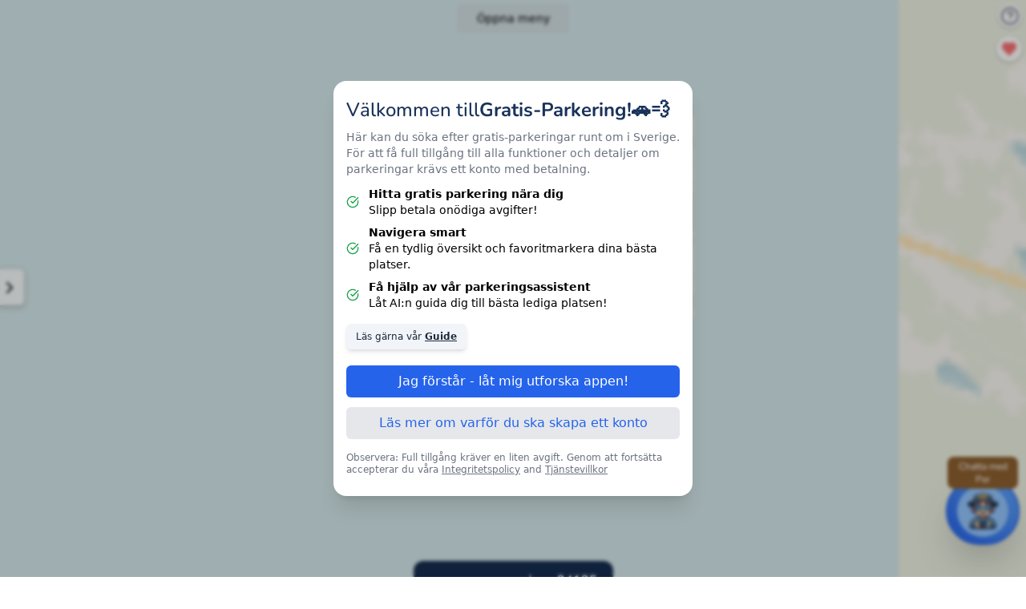

--- FILE ---
content_type: application/javascript; charset=utf-8
request_url: https://app.gratis-parkering.se/_nuxt/B3Hs_dNQ.js
body_size: 386
content:
const __vite__mapDeps=(i,m=__vite__mapDeps,d=(m.f||(m.f=["./CZCJ5vo0.js","./entry.BdTt5Re0.css"])))=>i.map(i=>d[i]);
const v="modulepreload",y=function(o,c){return new URL(o,c).href},m={},_=function(c,a,u){let f=Promise.resolve();if(a&&a.length>0){const r=document.getElementsByTagName("link"),e=document.querySelector("meta[property=csp-nonce]"),h=(e==null?void 0:e.nonce)||(e==null?void 0:e.getAttribute("nonce"));f=Promise.allSettled(a.map(t=>{if(t=y(t,u),t in m)return;m[t]=!0;const s=t.endsWith(".css"),E=s?'[rel="stylesheet"]':"";if(!!u)for(let i=r.length-1;i>=0;i--){const l=r[i];if(l.href===t&&(!s||l.rel==="stylesheet"))return}else if(document.querySelector(`link[href="${t}"]${E}`))return;const n=document.createElement("link");if(n.rel=s?"stylesheet":v,s||(n.as="script"),n.crossOrigin="",n.href=t,h&&n.setAttribute("nonce",h),document.head.appendChild(n),s)return new Promise((i,l)=>{n.addEventListener("load",i),n.addEventListener("error",()=>l(new Error(`Unable to preload CSS for ${t}`)))})}))}function d(r){const e=new Event("vite:preloadError",{cancelable:!0});if(e.payload=r,window.dispatchEvent(e),!e.defaultPrevented)throw r}return f.then(r=>{for(const e of r||[])e.status==="rejected"&&d(e.reason);return c().catch(d)})},w=()=>_(()=>import("./CZCJ5vo0.js").then(o=>o.bd),__vite__mapDeps([0,1]),import.meta.url).then(o=>o.default);w();export{_};


--- FILE ---
content_type: application/javascript; charset=utf-8
request_url: https://app.gratis-parkering.se/_nuxt/Df63oYVx.js
body_size: 182
content:
import{g as o,aX as s}from"./CZCJ5vo0.js";const d=e=>{const t=Object.create(null);for(const i in e){const n=e[i];n!==void 0&&(t[i]=n)}return t},l=(e,t)=>(i,n)=>(s(()=>e({...d(i),...n.attrs},n)),()=>{var r,a;return t?(a=(r=n.slots).default)==null?void 0:a.call(r):null}),g={accesskey:String,autocapitalize:String,autofocus:{type:Boolean,default:void 0},class:[String,Object,Array],contenteditable:{type:Boolean,default:void 0},contextmenu:String,dir:String,draggable:{type:Boolean,default:void 0},enterkeyhint:String,exportparts:String,hidden:{type:Boolean,default:void 0},id:String,inputmode:String,is:String,itemid:String,itemprop:String,itemref:String,itemscope:String,itemtype:String,lang:String,nonce:String,part:String,slot:String,spellcheck:{type:Boolean,default:void 0},style:[String,Object,Array],tabindex:String,title:String,translate:String},p=o({name:"Meta",inheritAttrs:!1,props:{...g,charset:String,content:String,httpEquiv:String,name:String,body:Boolean,renderPriority:[String,Number]},setup:l(e=>{const t={...e};return t.httpEquiv&&(t["http-equiv"]=t.httpEquiv,delete t.httpEquiv),{meta:[t]}})});export{p as M};


--- FILE ---
content_type: application/javascript; charset=utf-8
request_url: https://app.gratis-parkering.se/_nuxt/CZJEzmaO.js
body_size: 959
content:
import{M as h}from"./Df63oYVx.js";import{g as k,a6 as y,a5 as N,ag as $,aH as b,c as _,o as C,e as o,u as l,aC as x,aD as v,aN as M,az as G,A as P,aE as S}from"./CZCJ5vo0.js";import"./B3Hs_dNQ.js";const f="Gratis-Parkering.se",T="https://www.gratis-parkering.se/wp-content/uploads/2024/11/gp2.png",D=k({__name:"metaDefaultValuesForCity",props:["item"],setup(m){var s,c;const e=m,i=e.item,r=y(),{t:u}=N();let a=`Gratis parkeringar i ${i.name} | ${f}`;r.query.t&&(s=r.query.t)!=null&&s.includes("4")&&((c=r.query.t)==null?void 0:c.length)==1&&(a=`(Handikapparkering) ${a}`);let t="";return e.item.description&&(t=e.item.description.replace(/(<([^>]+)>)/gi,""),t=t.substring(0,150)+"..."),e.item.description||(t=`${u("findRightParking")} ${f} ${a} ${e.item.vehicleType==4?"(handikapparkering)":""}`),$({robots:"index, follow",author:"@Gratis-Parkering.se",applicationName:"Gratis-Parkering.se",creator:"Nite Cloud",description:t,title:a,publisher:"@NiteCloud",charset:"utf-8",contentType:"text/html; charset=utf-8",mobileWebAppCapable:"yes",ogSiteName:"Gratis-Parkering.se",ogLocale:"sv_SE",ogTitle:a,ogDescription:t,ogType:"article",ogUrl:b(e.item,i.name),ogDeterminer:"a",twitterTitle:a,twitterCard:"summary",twitterCreator:"Gratis-Parkering.se@Nite.cloud",twitterCreatorId:39,twitterDescription:t,twitterLabel1:t,twitterImage:T,twitterImageAlt:t,twitterSite:"@NiteCloud",twitterSiteId:39,twitterAppNameIphone:"Gratis-Parkering.se"}),(g,d)=>{const n=h;return C(),_("div",null,[o(n,{name:"bingbot",content:"index, follow, max-snippet:-1, max-image-preview:large, max-video-preview:-1"}),o(n,{name:"geo.placename",content:`${l(i).name}`},null,8,["content"]),o(n,{name:"geo.region",content:"SE-O"}),o(n,{name:"geo.position",content:l(i).lat+";"+l(i).lng},null,8,["content"])])}}}),E={__name:"city",async setup(m){let e,i;const{setSideNavOpen:r}=x(),a=y().params.latlng.split("@")[1].split(","),t=([e,i]=v(()=>g(a[0],a[1])),e=await e,i(),e),s=t.city,{flyTo:c}=M();if(!t)throw G({statusCode:404,statusMessage:"Page Not Found"});async function g(n,w){var{data:p}=await S(`/park/GetCityByLatLng?lat=${n}&lng=${w}`);return p}function d(){c([a[1],a[0]],12),setTimeout(()=>{r(!1)},600)}return P(()=>{d()}),(n,w)=>{const p=D;return C(),_("div",null,[o(p,{item:l(s)},null,8,["item"])])}}};export{E as default};


--- FILE ---
content_type: application/javascript; charset=utf-8
request_url: https://app.gratis-parkering.se/_nuxt/DQO-oOyF.js
body_size: -175
content:
import{_ as t,c as o,o as r,aY as a}from"./CZCJ5vo0.js";import"./B3Hs_dNQ.js";const c={};function n(e,s){return r(),o("div",null,[a(e.$slots,"default")])}const f=t(c,[["render",n]]);export{f as default};
